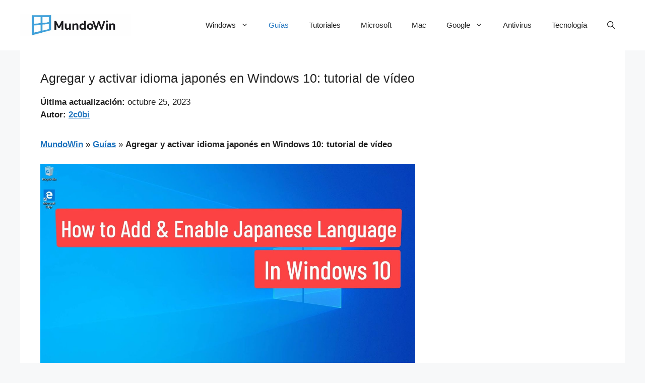

--- FILE ---
content_type: text/html; charset=utf-8
request_url: https://www.google.com/recaptcha/api2/aframe
body_size: 265
content:
<!DOCTYPE HTML><html><head><meta http-equiv="content-type" content="text/html; charset=UTF-8"></head><body><script nonce="Lvn1c2gknR1lUKUlADqeug">/** Anti-fraud and anti-abuse applications only. See google.com/recaptcha */ try{var clients={'sodar':'https://pagead2.googlesyndication.com/pagead/sodar?'};window.addEventListener("message",function(a){try{if(a.source===window.parent){var b=JSON.parse(a.data);var c=clients[b['id']];if(c){var d=document.createElement('img');d.src=c+b['params']+'&rc='+(localStorage.getItem("rc::a")?sessionStorage.getItem("rc::b"):"");window.document.body.appendChild(d);sessionStorage.setItem("rc::e",parseInt(sessionStorage.getItem("rc::e")||0)+1);localStorage.setItem("rc::h",'1769298731736');}}}catch(b){}});window.parent.postMessage("_grecaptcha_ready", "*");}catch(b){}</script></body></html>